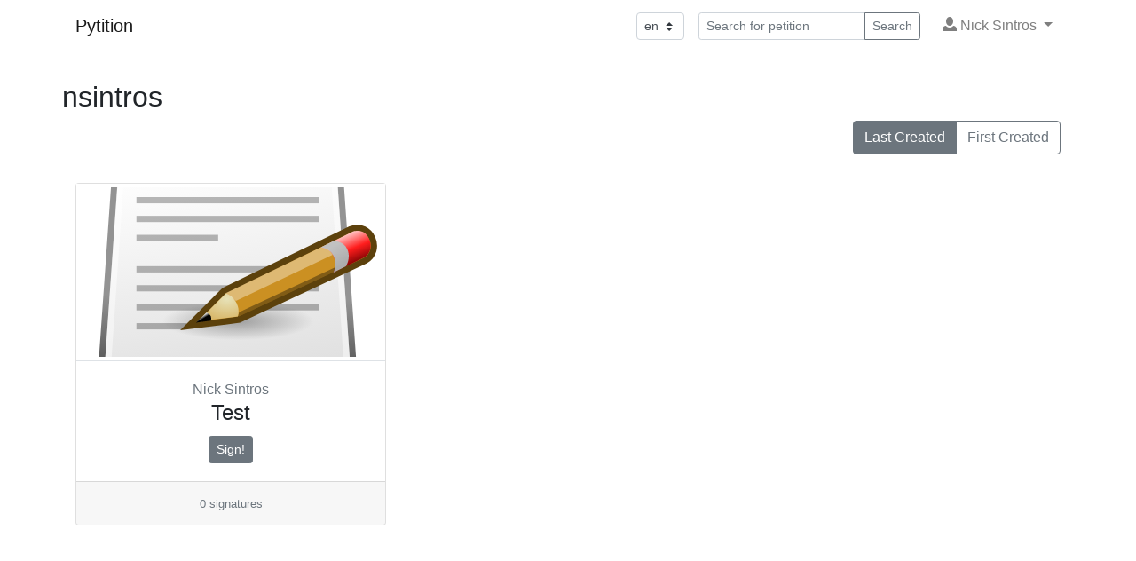

--- FILE ---
content_type: text/html; charset=utf-8
request_url: https://demo.pytition.org/petition/user/nsintros
body_size: 1959
content:



<!DOCTYPE html>
<html lang="en">
<head>
    <meta charset="utf-8">
    <meta http-equiv="X-UA-Compatible" content="IE=edge">
    <meta name="viewport" content="width=device-width, initial-scale=1, shrink-to-fit=no">
    <!-- The above 3 meta tags *must* come first in the head; any other head content must come *after* these tags -->

    <title>

    Nick Sintros's profile

 – Pytition</title>

    <!-- Bootstrap -->
    <link href="/static/vendor/bootstrap-4.3.1/css/bootstrap.min.css" rel="stylesheet">
    <link href="/static/vendor/open-iconic-1.1.1/font/css/open-iconic-bootstrap.min.css" rel="stylesheet">
    <link href="/static/css/common.css" rel="stylesheet">
    

    <!-- Extra media -->
    
    

    <!-- Extra meta -->
    
    

    <!-- Extra styles -->
    
    
    <!-- Extra js in head -->
    
    
</head>
<body>
    <div id="modalContainer">


    </div>
    <div class="app d-flex flex-column


    justify-content-start


    ">
    

<nav class="navbar navbar-light navbar-expand-sm flex-sm-row">
  <div class="container">
    
    <a class="navbar-brand" href="/petition/" aria-label="Pytition">Pytition</a>
    
    <button class="navbar-toggler navbar-toggler-right" type="button" data-toggle="collapse" data-target="#navbarResponsive" aria-controls="navbarResponsive" aria-expanded="false" aria-label="Toggle navigation">
        Menu <span class="navbar-toggler-icon"></span>
    </button>
    <div class="collapse navbar-collapse" id="navbarResponsive">
    <ul class="navbar-nav ml-auto">
    
    <li class="nav-item">
        <form class="form-inline ml-2 my-lg-0" action="/i18n/setlang/" method="post">
        <input type="hidden" name="csrfmiddlewaretoken" value="TGfa6XcO5ak1RQg8U9iISGOlopwpbHjXDcZXhDAa5ggeaP0LIzKOAZZbuvfwpUa0">
        <input name="next" type="hidden" value="">
        <select class="custom-select custom-select-sm" name="language" onchange='if(this.value !=  "en") { this.form.submit(); }'>
          
          
          
          
            <option value="en" selected>
              en
            </option>
          
            <option value="es" >
              es
            </option>
          
            <option value="fr" >
              fr
            </option>
          
            <option value="it" >
              it
            </option>
          
            <option value="oc" >
              oc
            </option>
          
        </select>
        </form>
    </li>
    <li class="nav-item">
      <form class="form-inline my-2 my-lg-0 ml-0 ml-sm-3" action="/petition/search" method="GET">
        <div class="input-group input-group-sm">
          <input type="text" class="form-control" placeholder="Search for petition" name="q" value="">
          <div class="input-group-append">
            <button type="submit" class="btn btn-outline-secondary">Search</button>
          </div>
        </div>
      </form>
    </li>
    </ul>
      
<ul class="navbar-nav">
  
    <li class="nav-item dropdown ml-3">
      
        <a class="nav-link dropdown-toggle btn" href="#" id="navbarDropdown" role="button" data-toggle="dropdown" aria-haspopup="true" aria-expanded="false">
          <span class="oi oi-person"></span>
          Nick Sintros
        </a>
        <div class="dropdown-menu dropdown-menu-right" aria-labelledby="navbarDropdown">
          <a class="dropdown-item" href="/petition/user/dashboard">
            <span class="oi oi-person"></span>
            Your dashboard
          </a>
          
          <div class="dropdown-divider"></div>
          <a class="dropdown-item" href="/petition/wizard/user/new_petition">
            <span class="oi oi-plus"></span>
            New Petition
          </a>
          <a class="dropdown-item" href="/petition/org/create">
            <span class="oi oi-plus"></span>
            New Organization
          </a>
          <div class="dropdown-divider"></div>
          <a class="dropdown-item" href="/petition/account_settings">
            <span class="oi oi-cog"></span>
            Settings
          </a>
          <a class="dropdown-item" href="/petition/logout/?next=/">
            <span class="oi oi-account-logout"></span>
            Logout
          </a>
        </div>
      
    </li>
  
</ul>

    </div>
  </div>
</nav>





      
<div class="container">
    <div class="row">
        <h2>nsintros </h2>
    </div>
    <div class="d-flex justify-content-end">
        <div class="btn-group" role="group" aria-label="sort-buttons">
            <a class="btn  btn-secondary "
                href="/petition/user/nsintros?sort=desc" role="button">Last Created</a>
            <a class="btn  btn-outline-secondary "
                href="/petition/user/nsintros?sort=asc" role="button">First Created</a>
        </div>
    </div>
    
    

<div class="row petition-list-row">
  
    <div class="col-md-4 col-xs-6 text-center sb-preview">
      <div class="card h-100 text-center">
        <a href="/petition/user/nsintros/test" class="sb-preview-img">
          
            <img class="card-img-top img-fluid img-thumbnail" src="/static/img/petition_icon.svg">
          
        </a>
        <div class="card-body">
          
            
              <a href="/petition/user/nsintros" class="text-muted">
                Nick Sintros
              </a>
            
          
          <h4 class="card-title">
            <a href="/petition/user/nsintros/test">
              Test
            </a>
          </h4>
          
          <a href="/petition/user/nsintros/test" class="btn btn-secondary btn-sm">
            Sign!
          </a>
        </div>
        <div class="card-footer">
          <small class="text-muted">
            
              0 signatures
            
          </small>
        </div>
      </div>
    </div>
    
      </div>
      <div class="row petition-list-row">
    
  
</div>


</div>


      <!-- Footer -->
      


    </div>

    <!-- jQuery (necessary for Bootstrap's JavaScript plugins) -->
    <script src="/static/vendor/jquery-3.3.1/jquery-3.3.1.min.js"></script>
    <script src="/static/vendor/popper-1.14.6/popper.min.js"></script>
    <script src="/static/vendor/bootstrap-4.3.1/js/bootstrap.min.js"></script>
    
    
</body>
</html>


--- FILE ---
content_type: text/css
request_url: https://demo.pytition.org/static/css/common.css
body_size: 380
content:

nav.navbar {
  margin-bottom: 2rem;
}

.app {
  min-height: 100vh;
}

.card-img-top {
  border-width: 0 0 1px;
  width: 100%;
  height: 200px;
  object-fit: cover;
  border-radius: 0;
}

.alert .alert-icon-col {
    min-width: 35px;
    max-width: 35px;
}

.card-title a {
  color: inherit;
}

.footer-wrapper {
  padding: 2em 0;
}

.petition-list-row {
  margin-top: 2em;
}

.petition-publish-switch input ~ label {
    color: var(--red);
}

.petition-publish-switch input:checked ~ label {
    color: var(--green);
}


--- FILE ---
content_type: image/svg+xml
request_url: https://demo.pytition.org/static/img/petition_icon.svg
body_size: 17985
content:
<?xml version="1.0" encoding="UTF-8" standalone="no"?>
<!-- Created with Inkscape (http://www.inkscape.org/) -->
<svg
    xmlns:inkscape="http://www.inkscape.org/namespaces/inkscape"
    xmlns:rdf="http://www.w3.org/1999/02/22-rdf-syntax-ns#"
    xmlns="http://www.w3.org/2000/svg"
    xmlns:sodipodi="http://sodipodi.sourceforge.net/DTD/sodipodi-0.dtd"
    xmlns:cc="http://creativecommons.org/ns#"
    xmlns:xlink="http://www.w3.org/1999/xlink"
    xmlns:dc="http://purl.org/dc/elements/1.1/"
    xmlns:svg="http://www.w3.org/2000/svg"
    xmlns:ns1="http://sozi.baierouge.fr"
    id="svg11300"
    sodipodi:docname="accessories-text-editor.svg"
    inkscape:export-filename="/home/jimmac/Desktop/wi-fi.png"
    viewBox="0 0 48 48"
    sodipodi:version="0.32"
    inkscape:export-xdpi="90.000000"
    inkscape:output_extension="org.inkscape.output.svg.inkscape"
    inkscape:export-ydpi="90.000000"
    inkscape:version="0.46"
    sodipodi:docbase="/home/jimmac/src/cvs/tango-icon-theme/scalable/apps"
  >
  <defs
      id="defs3"
    >
    <radialGradient
        id="radialGradient6719"
        xlink:href="#linearGradient5060"
        gradientUnits="userSpaceOnUse"
        cy="486.65"
        cx="605.71"
        gradientTransform="matrix(-2.7744 0 0 1.9697 112.76 -872.89)"
        r="117.14"
        inkscape:collect="always"
    />
    <linearGradient
        id="linearGradient5060"
        inkscape:collect="always"
      >
      <stop
          id="stop5062"
          style="stop-color:black"
          offset="0"
      />
      <stop
          id="stop5064"
          style="stop-color:black;stop-opacity:0"
          offset="1"
      />
    </linearGradient
    >
    <radialGradient
        id="radialGradient6717"
        xlink:href="#linearGradient5060"
        gradientUnits="userSpaceOnUse"
        cy="486.65"
        cx="605.71"
        gradientTransform="matrix(2.7744 0 0 1.9697 -1891.6 -872.89)"
        r="117.14"
        inkscape:collect="always"
    />
    <linearGradient
        id="linearGradient6715"
        y2="609.51"
        gradientUnits="userSpaceOnUse"
        x2="302.86"
        gradientTransform="matrix(2.7744 0 0 1.9697 -1892.2 -872.89)"
        y1="366.65"
        x1="302.86"
        inkscape:collect="always"
      >
      <stop
          id="stop5050"
          style="stop-color:black;stop-opacity:0"
          offset="0"
      />
      <stop
          id="stop5056"
          style="stop-color:black"
          offset=".5"
      />
      <stop
          id="stop5052"
          style="stop-color:black;stop-opacity:0"
          offset="1"
      />
    </linearGradient
    >
    <linearGradient
        id="linearGradient2861"
        y2="6.8334"
        gradientUnits="userSpaceOnUse"
        x2="14.284"
        gradientTransform="matrix(1.1379 0 0 1 -2.6609 0)"
        y1="42.833"
        x1="21.043"
        inkscape:collect="always"
      >
      <stop
          id="stop2857"
          style="stop-color:#dfdfdf"
          offset="0"
      />
      <stop
          id="stop2859"
          style="stop-color:#ffffff"
          offset="1"
      />
    </linearGradient
    >
    <linearGradient
        id="linearGradient2879"
        y2="42.833"
        gradientUnits="userSpaceOnUse"
        x2="26.228"
        y1="28.083"
        x1="26.612"
        inkscape:collect="always"
      >
      <stop
          id="stop2875"
          style="stop-color:#939393"
          offset="0"
      />
      <stop
          id="stop2877"
          style="stop-color:#424242"
          offset="1"
      />
    </linearGradient
    >
    <linearGradient
        id="linearGradient2925"
        y2="7.5625"
        gradientUnits="userSpaceOnUse"
        x2="40.984"
        y1="7.5625"
        x1="6"
        inkscape:collect="always"
      >
      <stop
          id="stop2921"
          style="stop-color:#a3a4a0"
          offset="0"
      />
      <stop
          id="stop2923"
          style="stop-color:#888a85"
          offset="1"
      />
    </linearGradient
    >
    <linearGradient
        id="linearGradient2972"
        y2="22.251"
        gradientUnits="userSpaceOnUse"
        x2="50.988"
        gradientTransform="translate(-5.6693)"
        y1="17.376"
        x1="48.906"
        inkscape:collect="always"
      >
      <stop
          id="stop2968"
          style="stop-color:#ffd1d1"
          offset="0"
      />
      <stop
          id="stop3006"
          style="stop-color:#ff1d1d"
          offset=".5"
      />
      <stop
          id="stop2970"
          style="stop-color:#6f0000"
          offset="1"
      />
    </linearGradient
    >
    <linearGradient
        id="linearGradient2980"
        y2="22.625"
        gradientUnits="userSpaceOnUse"
        x2="47.688"
        gradientTransform="translate(-5.6693)"
        y1="19.812"
        x1="46"
        inkscape:collect="always"
      >
      <stop
          id="stop2976"
          style="stop-color:#c1c1c1"
          offset="0"
      />
      <stop
          id="stop2978"
          style="stop-color:#acacac"
          offset="1"
      />
    </linearGradient
    >
    <radialGradient
        id="radialGradient2990"
        gradientUnits="userSpaceOnUse"
        cy="27.641"
        cx="29.053"
        gradientTransform="matrix(2.9236 -3.9114e-24 2.4718e-23 2.0297 -61.555 -27.884)"
        r="3.2409"
        inkscape:collect="always"
      >
      <stop
          id="stop2986"
          style="stop-color:#e7e2b8"
          offset="0"
      />
      <stop
          id="stop2988"
          style="stop-color:#e7e2b8;stop-opacity:0"
          offset="1"
      />
    </radialGradient
    >
    <linearGradient
        id="linearGradient3000"
        y2="30.703"
        gradientUnits="userSpaceOnUse"
        x2="25.515"
        gradientTransform="translate(-5.8255 0.125)"
        y1="31.047"
        x1="25.719"
        inkscape:collect="always"
      >
      <stop
          id="stop2996"
          style="stop-color:#000000"
          offset="0"
      />
      <stop
          id="stop2998"
          style="stop-color:#c9c9c9"
          offset="1"
      />
    </linearGradient
    >
    <radialGradient
        id="radialGradient3010"
        gradientUnits="userSpaceOnUse"
        cy="40.438"
        cx="23.562"
        gradientTransform="matrix(1 0 0 .34824 1.4398e-16 26.355)"
        r="19.562"
        inkscape:collect="always"
      >
      <stop
          id="stop2867"
          style="stop-color:#000000"
          offset="0"
      />
      <stop
          id="stop2869"
          style="stop-color:#000000;stop-opacity:0"
          offset="1"
      />
    </radialGradient
    >
  </defs
  >
  <sodipodi:namedview
      id="base"
      bordercolor="#666666"
      inkscape:pageshadow="2"
      inkscape:window-y="160"
      pagecolor="#ffffff"
      inkscape:showpageshadow="false"
      inkscape:grid-bbox="true"
      inkscape:zoom="1"
      inkscape:cx="14.928934"
      inkscape:window-height="688"
      showgrid="false"
      borderopacity="0.25490196"
      inkscape:current-layer="layer1"
      stroke="#c4a000"
      inkscape:cy="7.6822472"
      inkscape:window-x="195"
      inkscape:window-width="872"
      inkscape:pageopacity="0.0"
      inkscape:document-units="px"
      fill="#edd400"
  />
  <g
      id="layer1"
      inkscape:label="Layer 1"
      inkscape:groupmode="layer"
    >
    <g
        id="g6707"
        transform="matrix(.024176 0 0 .020868 45.128 40.154)"
      >
      <rect
          id="rect6709"
          style="opacity:.40206;color:black;fill:url(#linearGradient6715)"
          height="478.36"
          width="1339.6"
          y="-150.7"
          x="-1559.3"
      />
      <path
          id="path6711"
          sodipodi:nodetypes="cccc"
          style="opacity:.40206;color:black;fill:url(#radialGradient6717)"
          d="m-219.62-150.68v478.33c142.88 0.9 345.4-107.17 345.4-239.2 0-132.02-159.44-239.13-345.4-239.13z"
      />
      <path
          id="path6713"
          sodipodi:nodetypes="cccc"
          style="opacity:.40206;color:black;fill:url(#radialGradient6719)"
          d="m-1559.3-150.68v478.33c-142.8 0.9-345.4-107.17-345.4-239.2 0-132.02 159.5-239.13 345.4-239.13z"
      />
    </g
    >
    <path
        id="rect1975"
        sodipodi:nodetypes="ccccccccccc"
        style="fill-rule:evenodd;color:#000000;stroke:url(#linearGradient2879);fill:url(#linearGradient2861)"
        d="m7.1639 4.5064h32.649c0.763 0 1.377 0.5324 1.377 1.1938l2.401 34.169 0.012 2.348c0 0.661-0.614 1.193-1.376 1.193h-37.477c-0.7625 0-1.3764-0.532-1.3764-1.193l-0.0112-2.167 2.425-34.35c0-0.6612 0.6139-1.1936 1.3765-1.1936z"
    />
    <path
        id="path3008"
        sodipodi:rx="19.5625"
        sodipodi:ry="6.8125"
        style="opacity:.31579;fill-rule:evenodd;color:#000000;fill:url(#radialGradient3010)"
        sodipodi:type="arc"
        d="m43.125 40.438a19.562 6.8125 0 1 1 -39.125 0 19.562 6.8125 0 1 1 39.125 0z"
        transform="matrix(.61661 0 0 .44037 10.614 13.943)"
        sodipodi:cy="40.4375"
        sodipodi:cx="23.5625"
    />
    <rect
        id="rect2851"
        style="fill-rule:evenodd;color:#000000;fill:#a4a4a4"
        rx=".67938"
        ry=".67938"
        height="3.0715"
        width="39.048"
        y="39.868"
        x="3.977"
    />
    <path
        id="path2853"
        sodipodi:nodetypes="ccccccc"
        style="fill-rule:evenodd;color:#000000;fill:#ffffff"
        d="m3.9268 40.443s0.1508-0.531 0.704-0.575h37.564c0.755 0 0.805 0.752 0.805 0.752s0.024-1.62-1.284-1.62h-36.412c-1.0055 0.088-1.3772 0.78-1.3772 1.443z"
    />
    <path
        id="path2915"
        sodipodi:nodetypes="ccccccccc"
        style="fill-rule:evenodd;color:#000000;fill:url(#linearGradient2925)"
        d="m6.25 5.7344l-0.25 4.3906s0.3125-1.125 1-1.125h33.125c0.703-0.0156 0.734 0.3125 0.859 0.8281l-0.25-3.875c-0.031-0.5469-0.218-0.9531-0.781-0.9531h-32.89c-0.4536 0-0.7661 0.3437-0.813 0.7344z"
    />
    <path
        id="path2917"
        sodipodi:nodetypes="ccccccccccc"
        style="opacity:.43860;color:#000000;stroke:#ffffff;fill:none"
        d="m7.8126 5.5405h31.132c0.722 0 1.303-0.1522 1.303 0.4741 0 0 2.274 33.008 2.274 33.008l0.1 2.709c0 0.626-0.139 0.644-0.861 0.644h-36.899c-0.4126 0-0.4194-0.106-0.4194-0.511l-0.0106-2.671 2.2961-33.148c0-0.6264 0.3625-0.5055 1.0845-0.5055z"
    />
    <g
        id="g2950"
      >
      <rect
          id="rect2899"
          style="fill-rule:evenodd;color:#000000;stroke:#886f00;fill:#fce94f"
          rx="1"
          ry="1"
          height="5"
          width="2"
          y="2.5"
          x="8.5"
      />
      <rect
          id="rect2901"
          style="fill-rule:evenodd;color:#000000;stroke:#886f00;fill:#fce94f"
          rx="1"
          ry="1"
          height="5"
          width="2"
          y="2.5"
          x="12.5"
      />
      <rect
          id="rect2903"
          style="fill-rule:evenodd;color:#000000;stroke:#886f00;fill:#fce94f"
          rx="1"
          ry="1"
          height="5"
          width="2"
          y="2.5"
          x="16.5"
      />
      <rect
          id="rect2905"
          style="fill-rule:evenodd;color:#000000;stroke:#886f00;fill:#fce94f"
          rx="1"
          ry="1"
          height="5"
          width="2"
          y="2.5"
          x="20.5"
      />
      <rect
          id="rect2907"
          style="fill-rule:evenodd;color:#000000;stroke:#886f00;fill:#fce94f"
          rx="1"
          ry="1"
          height="5"
          width="2"
          y="2.5"
          x="24.5"
      />
      <rect
          id="rect2909"
          style="fill-rule:evenodd;color:#000000;stroke:#886f00;fill:#fce94f"
          rx="1"
          ry="1"
          height="5"
          width="2"
          y="2.5"
          x="28.5"
      />
      <rect
          id="rect2911"
          style="fill-rule:evenodd;color:#000000;stroke:#886f00;fill:#fce94f"
          rx="1"
          ry="1"
          height="5"
          width="2"
          y="2.5"
          x="32.5"
      />
      <rect
          id="rect2913"
          style="fill-rule:evenodd;color:#000000;stroke:#886f00;fill:#fce94f"
          rx="1"
          ry="1"
          height="5"
          width="2"
          y="2.5"
          x="36.5"
      />
    </g
    >
    <g
        id="g2941"
      >
      <rect
          id="rect2927"
          style="opacity:.28070;fill-rule:evenodd;color:#000000;fill:#000000"
          height="1"
          width="29"
          y="12"
          x="9"
      />
      <rect
          id="rect2929"
          style="opacity:.28070;fill-rule:evenodd;color:#000000;fill:#000000"
          height="1"
          width="29"
          y="14.982"
          x="9"
      />
      <rect
          id="rect2931"
          style="opacity:.28070;fill-rule:evenodd;color:#000000;fill:#000000"
          height="1"
          width="13"
          y="18.004"
          x="9"
      />
      <rect
          id="rect2933"
          style="opacity:.28070;fill-rule:evenodd;color:#000000;fill:#000000"
          height="1"
          width="29"
          y="22.986"
          x="9"
      />
      <rect
          id="rect2935"
          style="opacity:.28070;fill-rule:evenodd;color:#000000;fill:#000000"
          height="1"
          width="29"
          y="26.008"
          x="9"
      />
      <rect
          id="rect2937"
          style="opacity:.28070;fill-rule:evenodd;color:#000000;fill:#000000"
          height="1"
          width="29"
          y="29.03"
          x="9"
      />
      <rect
          id="rect2939"
          style="opacity:.28070;fill-rule:evenodd;color:#000000;fill:#000000"
          height="1"
          width="8"
          y="32.052"
          x="9"
      />
    </g
    >
    <path
        id="path2960"
        sodipodi:nodetypes="cccccc"
        style="fill-rule:evenodd;color:#000000;stroke:#5c410c;fill:#cb9022"
        d="m17.341 32.5l5.625-5.625 20.094-9.75c3.25-1.25 5.187 3.375 2.312 5l-20.031 9.375-8 1z"
    />
    <path
        id="path2964"
        sodipodi:nodetypes="czcczcc"
        style="fill-rule:evenodd;color:#000000;fill:url(#linearGradient2972)"
        d="m38.331 20s1.437 0.094 2 1.344c0.579 1.288 0 2.656 0 2.656l5.031-2.469s1.452-0.881 0.656-2.843c-0.785-1.936-2.687-1.157-2.687-1.157l-5 2.469z"
    />
    <path
        id="path2962"
        sodipodi:nodetypes="czcczcc"
        style="fill-rule:evenodd;color:#000000;fill:url(#linearGradient2980)"
        d="m38.331 20s1.437 0.094 2 1.344c0.579 1.288 0 2.656 0 2.656l2-1s0.827-1.319 0.218-2.688c-0.625-1.406-2.218-1.312-2.218-1.312l-2 1z"
    />
    <path
        id="path2982"
        sodipodi:nodetypes="cccc"
        style="fill-rule:evenodd;color:#000000;fill:url(#radialGradient2990)"
        d="m18.768 31.781l4.5-4.5c1.5 0.813 2.281 2.157 1.875 3.719l-6.375 0.781z"
    />
    <path
        id="path2992"
        sodipodi:nodetypes="cccc"
        style="fill-rule:evenodd;color:#000000;fill:url(#linearGradient3000)"
        d="m20.112 30.375l-1.625 1.594 2.344-0.313c0.218-0.718-0.188-1.062-0.719-1.281z"
    />
    <path
        id="path3002"
        sodipodi:nodetypes="ccccc"
        style="fill-rule:evenodd;color:#000000;fill-opacity:.36364;fill:#ffffff"
        d="m23.268 27.25l1.563 1.25 15.387-7.319c-0.444-0.856-1.242-1.084-1.903-1.162l-15.047 7.231z"
    />
    <path
        id="path3004"
        sodipodi:nodetypes="ccccc"
        style="fill-rule:evenodd;color:#000000;fill-opacity:.36364;fill:#000000"
        d="m25.143 31.062l0.188-0.75 15.231-7.129s-0.11 0.614-0.216 0.749l-15.203 7.13z"
    />
  </g
  >
  <metadata
    >
    <rdf:RDF
      >
      <cc:Work
        >
        <dc:format
          >image/svg+xml</dc:format
        >
        <dc:type
            rdf:resource="http://purl.org/dc/dcmitype/StillImage"
        />
        <cc:license
            rdf:resource="http://creativecommons.org/licenses/publicdomain/"
        />
        <dc:publisher
          >
          <cc:Agent
              rdf:about="http://openclipart.org/"
            >
            <dc:title
              >Openclipart</dc:title
            >
          </cc:Agent
          >
        </dc:publisher
        >
        <dc:title
          >tango accesories text editor</dc:title
        >
        <dc:date
          >2010-03-29T08:01:41</dc:date
        >
        <dc:description
          >"Text editor" icon from &lt;a href="http://tango.freedesktop.org/Tango_Desktop_Project"&gt; Tango Project &lt;/a&gt; &#13;\n&lt;br&gt;&lt;br&gt;&#13;\nSince version 0.8.90 Tango Project icons are Public Domain: &lt;a href="http://tango.freedesktop.org/Frequently_Asked_Questions#Terms_of_Use.3F"&gt; Tango Project FAQ &lt;/a&gt;</dc:description
        >
        <dc:source
          >https://openclipart.org/detail/35197/tango-accesories-text-editor-by-warszawianka</dc:source
        >
        <dc:creator
          >
          <cc:Agent
            >
            <dc:title
              >warszawianka</dc:title
            >
          </cc:Agent
          >
        </dc:creator
        >
        <dc:subject
          >
          <rdf:Bag
            >
            <rdf:li
              >editor</rdf:li
            >
            <rdf:li
              >externalsource</rdf:li
            >
            <rdf:li
              >icon</rdf:li
            >
            <rdf:li
              >notepad</rdf:li
            >
            <rdf:li
              >pencil</rdf:li
            >
            <rdf:li
              >tango</rdf:li
            >
            <rdf:li
              >text</rdf:li
            >
          </rdf:Bag
          >
        </dc:subject
        >
      </cc:Work
      >
      <cc:License
          rdf:about="http://creativecommons.org/licenses/publicdomain/"
        >
        <cc:permits
            rdf:resource="http://creativecommons.org/ns#Reproduction"
        />
        <cc:permits
            rdf:resource="http://creativecommons.org/ns#Distribution"
        />
        <cc:permits
            rdf:resource="http://creativecommons.org/ns#DerivativeWorks"
        />
      </cc:License
      >
    </rdf:RDF
    >
  </metadata
  >
</svg
>
